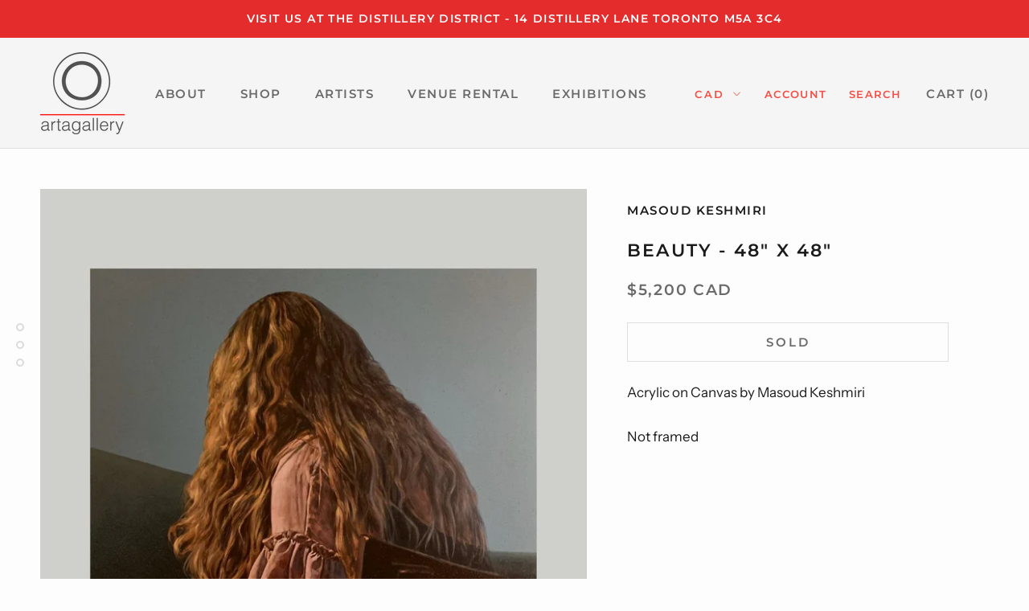

--- FILE ---
content_type: text/javascript
request_url: https://www.artagallery.ca/cdn/shop/t/2/assets/ndnapps-bannerslider.js?v=176071727118443886981579042390
body_size: 5369
content:
var loadScript=function(url,callback){var script=document.createElement("script");script.type="text/javascript",script.readyState?script.onreadystatechange=function(){(script.readyState=="loaded"||script.readyState=="complete")&&(script.onreadystatechange=null,callback())}:(script.onreadystatechange=callback,script.onload=callback),script.src=url;var x=document.getElementsByTagName("script")[0];x.parentNode.insertBefore(script,x)},replacer=function(finder,element,blackList){if(finder)for(var regex=typeof finder=="string"?new RegExp(finder,"g"):finder,regex2=typeof finder=="string"?new RegExp(finder,"g"):finder,childNodes=element.childNodes,len=childNodes.length,list=typeof blackList=="undefined"?"html,head,style,title,link,meta,script,object,iframe,pre,a,":blackList;len--;){var node=childNodes[len];if((node.nodeType===1||list.indexOf(node.nodeName.toLowerCase())===-1)&&replacer(finder,node,list),!(node.nodeType!==3||!regex.test(node.data))){var frag=function(){var wrap=document.createElement("span"),frag2=document.createDocumentFragment(),sliderId=regex2.exec(node.data)[1];for(wrap.innerHTML='<div class="ndn-bannerslider" id="ndn-bannerslider-'+sliderId+'"></div>';wrap.firstChild;)frag2.appendChild(wrap.firstChild);return frag2}(),parent=node.parentNode;parent.insertBefore(frag,node),parent.removeChild(node)}}},showBannerSliders=function(jQuery2){var B64={alphabet:"ABCDEFGHIJKLMNOPQRSTUVWXYZabcdefghijklmnopqrstuvwxyz0123456789+/=",lookup:null,ie:/MSIE /.test(navigator.userAgent),ieo:/MSIE [67]/.test(navigator.userAgent),encode:function(a){var e,f,g,b=B64.toUtf8(a),c=-1,d=b.length,h=[,,];if(B64.ie){for(var i=[];++c<d;)e=b[c],f=b[++c],h[0]=e>>2,h[1]=(3&e)<<4|f>>4,isNaN(f)?h[2]=h[3]=64:(g=b[++c],h[2]=(15&f)<<2|g>>6,h[3]=isNaN(g)?64:63&g),i.push(B64.alphabet.charAt(h[0]),B64.alphabet.charAt(h[1]),B64.alphabet.charAt(h[2]),B64.alphabet.charAt(h[3]));return i.join("")}for(var i="";++c<d;)e=b[c],f=b[++c],h[0]=e>>2,h[1]=(3&e)<<4|f>>4,isNaN(f)?h[2]=h[3]=64:(g=b[++c],h[2]=(15&f)<<2|g>>6,h[3]=isNaN(g)?64:63&g),i+=B64.alphabet[h[0]]+B64.alphabet[h[1]]+B64.alphabet[h[2]]+B64.alphabet[h[3]];return i},decode:function(a){if(a.length%4)throw new Error("InvalidCharacterError: 'B64.decode' failed: The string to be decoded is not correctly encoded.");var b=B64.fromUtf8(a),c=0,d=b.length;if(B64.ieo){for(var e=[];d>c;)b[c]<128?e.push(String.fromCharCode(b[c++])):b[c]>191&&b[c]<224?e.push(String.fromCharCode((31&b[c++])<<6|63&b[c++])):e.push(String.fromCharCode((15&b[c++])<<12|(63&b[c++])<<6|63&b[c++]));return e.join("")}for(var e="";d>c;)e+=b[c]<128?String.fromCharCode(b[c++]):b[c]>191&&b[c]<224?String.fromCharCode((31&b[c++])<<6|63&b[c++]):String.fromCharCode((15&b[c++])<<12|(63&b[c++])<<6|63&b[c++]);return e},toUtf8:function(a){var d,b=-1,c=a.length,e=[];if(/^[\x00-\x7f]*$/.test(a))for(;++b<c;)e.push(a.charCodeAt(b));else for(;++b<c;)d=a.charCodeAt(b),128>d?e.push(d):2048>d?e.push(192|d>>6,128|63&d):e.push(224|d>>12,128|63&d>>6,128|63&d);return e},fromUtf8:function(a){var c,b=-1,d=[],e=[,,];if(!B64.lookup){for(c=B64.alphabet.length,B64.lookup={};++b<c;)B64.lookup[B64.alphabet.charAt(b)]=b;b=-1}for(c=a.length;++b<c&&(e[0]=B64.lookup[a.charAt(b)],e[1]=B64.lookup[a.charAt(++b)],d.push(e[0]<<2|e[1]>>4),e[2]=B64.lookup[a.charAt(++b)],e[2]!=64)&&(d.push((15&e[1])<<4|e[2]>>2),e[3]=B64.lookup[a.charAt(++b)],e[3]!=64);)d.push((3&e[2])<<6|e[3]);return d}},html={3097:"[base64]"},add_css_setting_theme="PHN0eWxlPjwvc3R5bGU+";$("head").append(B64.decode(add_css_setting_theme));var blackList;jQuery2("body").each(function(){replacer("\\[ndn-bannerslider-(\\d+)\\]",jQuery2(this).get(0),blackList)});var array=[];jQuery2("body").each(function(){replacer("\\[ndn-bannerslider-(\\d+)\\]",jQuery2(this).get(0),blackList)});var array=[];jQuery2(".ndn-bannerslider").each(function(index){var id=jQuery2(this).attr("id"),numb=id.match(/\d+$/)[0];array[index]=numb});var idslider=array.reduce(function(a,b){return a.indexOf(b)<0&&a.push(b),a},[]);idslider.forEach(function(id){if(html[id]){var html_banner=B64.decode(html[id]),regex=RegExp("ndnapps_banner_publishtoshop*");regex.test(html_banner)==!0&&jQuery2("#ndn-bannerslider-"+id).append(html_banner)}}),jQuery2.ajaxSetup({cache:!1})};typeof jQuery=="undefined"||parseFloat(jQuery.fn.jquery)<1.7?loadScript("//code.jquery.com/jquery-3.4.1.min.js",function(){NDNAPPS=jQuery.noConflict(!0),NDNAPPS(document).ready(function(){showBannerSliders(NDNAPPS)})}):showBannerSliders(jQuery);
//# sourceMappingURL=/cdn/shop/t/2/assets/ndnapps-bannerslider.js.map?v=176071727118443886981579042390
